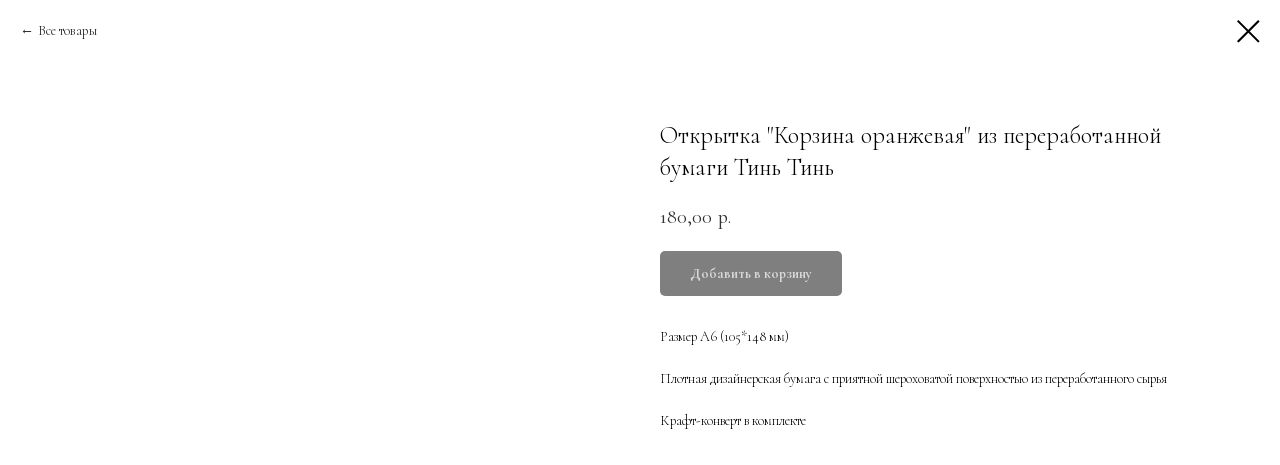

--- FILE ---
content_type: text/html; charset=UTF-8
request_url: https://endi.store/postcards/tproduct/641077513-347399881081-otkritka-korzina-oranzhevaya-iz-pererabo
body_size: 16399
content:
<!DOCTYPE html> <html lang="ru"> <head> <meta charset="utf-8" /> <meta http-equiv="Content-Type" content="text/html; charset=utf-8" /> <meta name="viewport" content="width=device-width, initial-scale=1.0" /> <!--metatextblock-->
<title>Открытка "Корзина оранжевая" – экоподарок из переработанной бумаги | Яркий hand-made акцент</title>
<meta name="description" content="Яркая открытка с оранжевой корзиной из переработанного сырья. Теплый осенний дизайн и экологичные материалы. Идеально для дня рождения, 8 Марта или просто как знак внимания">
<meta name="keywords" content="яркие открытки на день рождения, осенние открытки ручной работы, подарок учителю экологичный">
<meta property="og:title" content="Открытка &quot;Корзина оранжевая&quot; – экоподарок из переработанной бумаги | Яркий hand-made акцент" />
<meta property="og:description" content="Яркая открытка с оранжевой корзиной из переработанного сырья. Теплый осенний дизайн и экологичные материалы. Идеально для дня рождения, 8 Марта или просто как знак внимания" />
<meta property="og:type" content="website" />
<meta property="og:url" content="https://endi.store/postcards/tproduct/641077513-347399881081-otkritka-korzina-oranzhevaya-iz-pererabo" />
<meta property="og:image" content="https://static.tildacdn.com/stor6137-3463-4661-a537-663838303234/92209830.jpg" />
<link rel="canonical" href="https://endi.store/postcards/tproduct/641077513-347399881081-otkritka-korzina-oranzhevaya-iz-pererabo" />
<!--/metatextblock--> <meta name="format-detection" content="telephone=no" /> <meta http-equiv="x-dns-prefetch-control" content="on"> <link rel="dns-prefetch" href="https://ws.tildacdn.com"> <link rel="dns-prefetch" href="https://static.tildacdn.com"> <link rel="icon" type="image/x-icon" sizes="32x32" href="https://static.tildacdn.com/tild3063-6534-4163-b866-306333646335/Favicon.ico" media="(prefers-color-scheme: light)"/> <link rel="icon" type="image/x-icon" sizes="32x32" href="https://static.tildacdn.com/tild3862-3662-4561-a537-666265663135/Favicon.ico" media="(prefers-color-scheme: dark)"/> <link rel="icon" type="image/svg+xml" sizes="any" href="https://static.tildacdn.com/tild3064-3463-4762-b761-663265356466/-1.svg"> <link rel="apple-touch-icon" type="image/png" href="https://static.tildacdn.com/tild6163-3765-4565-a234-373338343865/____1.png"> <link rel="icon" type="image/png" sizes="192x192" href="https://static.tildacdn.com/tild6163-3765-4565-a234-373338343865/____1.png"> <!-- Assets --> <script src="https://neo.tildacdn.com/js/tilda-fallback-1.0.min.js" async charset="utf-8"></script> <link rel="stylesheet" href="https://static.tildacdn.com/css/tilda-grid-3.0.min.css" type="text/css" media="all" onerror="this.loaderr='y';"/> <link rel="stylesheet" href="https://static.tildacdn.com/ws/project5968762/tilda-blocks-page33118564.min.css?t=1758034215" type="text/css" media="all" onerror="this.loaderr='y';" /> <link rel="preconnect" href="https://fonts.gstatic.com"> <link href="https://fonts.googleapis.com/css2?family=Cormorant:wght@300;400;500;600;700&subset=latin,cyrillic" rel="stylesheet"> <link rel="stylesheet" href="https://static.tildacdn.com/css/tilda-animation-2.0.min.css" type="text/css" media="all" onerror="this.loaderr='y';" /> <link rel="stylesheet" href="https://static.tildacdn.com/css/tilda-popup-1.1.min.css" type="text/css" media="print" onload="this.media='all';" onerror="this.loaderr='y';" /> <noscript><link rel="stylesheet" href="https://static.tildacdn.com/css/tilda-popup-1.1.min.css" type="text/css" media="all" /></noscript> <link rel="stylesheet" href="https://static.tildacdn.com/css/tilda-slds-1.4.min.css" type="text/css" media="print" onload="this.media='all';" onerror="this.loaderr='y';" /> <noscript><link rel="stylesheet" href="https://static.tildacdn.com/css/tilda-slds-1.4.min.css" type="text/css" media="all" /></noscript> <link rel="stylesheet" href="https://static.tildacdn.com/css/tilda-catalog-1.1.min.css" type="text/css" media="print" onload="this.media='all';" onerror="this.loaderr='y';" /> <noscript><link rel="stylesheet" href="https://static.tildacdn.com/css/tilda-catalog-1.1.min.css" type="text/css" media="all" /></noscript> <link rel="stylesheet" href="https://static.tildacdn.com/css/tilda-forms-1.0.min.css" type="text/css" media="all" onerror="this.loaderr='y';" /> <link rel="stylesheet" href="https://static.tildacdn.com/css/tilda-cart-1.0.min.css" type="text/css" media="all" onerror="this.loaderr='y';" /> <link rel="stylesheet" href="https://static.tildacdn.com/css/tilda-delivery-1.0.min.css" type="text/css" media="print" onload="this.media='all';" onerror="this.loaderr='y';" /> <noscript><link rel="stylesheet" href="https://static.tildacdn.com/css/tilda-delivery-1.0.min.css" type="text/css" media="all" /></noscript> <link rel="stylesheet" href="https://static.tildacdn.com/css/tilda-zoom-2.0.min.css" type="text/css" media="print" onload="this.media='all';" onerror="this.loaderr='y';" /> <noscript><link rel="stylesheet" href="https://static.tildacdn.com/css/tilda-zoom-2.0.min.css" type="text/css" media="all" /></noscript> <script nomodule src="https://static.tildacdn.com/js/tilda-polyfill-1.0.min.js" charset="utf-8"></script> <script type="text/javascript">function t_onReady(func) {if(document.readyState!='loading') {func();} else {document.addEventListener('DOMContentLoaded',func);}}
function t_onFuncLoad(funcName,okFunc,time) {if(typeof window[funcName]==='function') {okFunc();} else {setTimeout(function() {t_onFuncLoad(funcName,okFunc,time);},(time||100));}}function t_throttle(fn,threshhold,scope) {return function() {fn.apply(scope||this,arguments);};}</script> <script src="https://static.tildacdn.com/js/jquery-1.10.2.min.js" charset="utf-8" onerror="this.loaderr='y';"></script> <script src="https://static.tildacdn.com/js/tilda-scripts-3.0.min.js" charset="utf-8" defer onerror="this.loaderr='y';"></script> <script src="https://static.tildacdn.com/ws/project5968762/tilda-blocks-page33118564.min.js?t=1758034215" charset="utf-8" onerror="this.loaderr='y';"></script> <script src="https://static.tildacdn.com/js/tilda-lazyload-1.0.min.js" charset="utf-8" async onerror="this.loaderr='y';"></script> <script src="https://static.tildacdn.com/js/tilda-animation-2.0.min.js" charset="utf-8" async onerror="this.loaderr='y';"></script> <script src="https://static.tildacdn.com/js/hammer.min.js" charset="utf-8" async onerror="this.loaderr='y';"></script> <script src="https://static.tildacdn.com/js/tilda-slds-1.4.min.js" charset="utf-8" async onerror="this.loaderr='y';"></script> <script src="https://static.tildacdn.com/js/tilda-products-1.0.min.js" charset="utf-8" async onerror="this.loaderr='y';"></script> <script src="https://static.tildacdn.com/js/tilda-catalog-1.1.min.js" charset="utf-8" async onerror="this.loaderr='y';"></script> <script src="https://static.tildacdn.com/js/tilda-menu-1.0.min.js" charset="utf-8" async onerror="this.loaderr='y';"></script> <script src="https://static.tildacdn.com/js/tilda-forms-1.0.min.js" charset="utf-8" async onerror="this.loaderr='y';"></script> <script src="https://static.tildacdn.com/js/tilda-cart-1.1.min.js" charset="utf-8" async onerror="this.loaderr='y';"></script> <script src="https://static.tildacdn.com/js/tilda-widget-positions-1.0.min.js" charset="utf-8" async onerror="this.loaderr='y';"></script> <script src="https://static.tildacdn.com/js/tilda-delivery-1.0.min.js" charset="utf-8" async onerror="this.loaderr='y';"></script> <script src="https://static.tildacdn.com/js/tilda-zoom-2.0.min.js" charset="utf-8" async onerror="this.loaderr='y';"></script> <script src="https://static.tildacdn.com/js/tilda-skiplink-1.0.min.js" charset="utf-8" async onerror="this.loaderr='y';"></script> <script src="https://static.tildacdn.com/js/tilda-events-1.0.min.js" charset="utf-8" async onerror="this.loaderr='y';"></script> <script type="text/javascript" src="https://static.tildacdn.com/js/tilda-buyer-dashboard-1.0.min.js" charset="utf-8" async onerror="this.loaderr='y';"></script> <script type="text/javascript">window.dataLayer=window.dataLayer||[];</script> <!-- Google Tag Manager --> <script type="text/javascript">(function(w,d,s,l,i){w[l]=w[l]||[];w[l].push({'gtm.start':new Date().getTime(),event:'gtm.js'});var f=d.getElementsByTagName(s)[0],j=d.createElement(s),dl=l!='dataLayer'?'&l='+l:'';j.async=true;j.src='https://www.googletagmanager.com/gtm.js?id='+i+dl;f.parentNode.insertBefore(j,f);})(window,document,'script','dataLayer','G-DV6C8N7BB5');</script> <!-- End Google Tag Manager --> <script type="text/javascript">(function() {if((/bot|google|yandex|baidu|bing|msn|duckduckbot|teoma|slurp|crawler|spider|robot|crawling|facebook/i.test(navigator.userAgent))===false&&typeof(sessionStorage)!='undefined'&&sessionStorage.getItem('visited')!=='y'&&document.visibilityState){var style=document.createElement('style');style.type='text/css';style.innerHTML='@media screen and (min-width: 980px) {.t-records {opacity: 0;}.t-records_animated {-webkit-transition: opacity ease-in-out .2s;-moz-transition: opacity ease-in-out .2s;-o-transition: opacity ease-in-out .2s;transition: opacity ease-in-out .2s;}.t-records.t-records_visible {opacity: 1;}}';document.getElementsByTagName('head')[0].appendChild(style);function t_setvisRecs(){var alr=document.querySelectorAll('.t-records');Array.prototype.forEach.call(alr,function(el) {el.classList.add("t-records_animated");});setTimeout(function() {Array.prototype.forEach.call(alr,function(el) {el.classList.add("t-records_visible");});sessionStorage.setItem("visited","y");},400);}
document.addEventListener('DOMContentLoaded',t_setvisRecs);}})();</script></head> <body class="t-body" style="margin:0;"> <!--allrecords--> <div id="allrecords" class="t-records" data-product-page="y" data-hook="blocks-collection-content-node" data-tilda-project-id="5968762" data-tilda-page-id="33118564" data-tilda-page-alias="postcards" data-tilda-formskey="f1f430d5771aa441c6e1b121e5968762" data-tilda-stat-scroll="yes" data-tilda-lazy="yes" data-tilda-project-lang="RU" data-tilda-root-zone="com" data-tilda-ts="y" data-tilda-project-country="RU">
<!-- PRODUCT START -->

                
                        
                    
        
        

<div id="rec641077513" class="r t-rec" style="background-color:#ffffff;" data-bg-color="#ffffff">
    <div class="t-store t-store__prod-snippet__container">

        
                <div class="t-store__prod-popup__close-txt-wr" style="position:absolute;">
            <a href="https://endi.store/postcards" class="js-store-close-text t-store__prod-popup__close-txt t-descr t-descr_xxs" style="color:#000000;">
                Все товары
            </a>
        </div>
        
        <a href="https://endi.store/postcards" class="t-popup__close" style="position:absolute; background-color:#ffffff">
            <div class="t-popup__close-wrapper">
                <svg class="t-popup__close-icon t-popup__close-icon_arrow" width="26px" height="26px" viewBox="0 0 26 26" version="1.1" xmlns="http://www.w3.org/2000/svg" xmlns:xlink="http://www.w3.org/1999/xlink"><path d="M10.4142136,5 L11.8284271,6.41421356 L5.829,12.414 L23.4142136,12.4142136 L23.4142136,14.4142136 L5.829,14.414 L11.8284271,20.4142136 L10.4142136,21.8284271 L2,13.4142136 L10.4142136,5 Z" fill="#000000"></path></svg>
                <svg class="t-popup__close-icon t-popup__close-icon_cross" width="23px" height="23px" viewBox="0 0 23 23" version="1.1" xmlns="http://www.w3.org/2000/svg" xmlns:xlink="http://www.w3.org/1999/xlink"><g stroke="none" stroke-width="1" fill="#000000" fill-rule="evenodd"><rect transform="translate(11.313708, 11.313708) rotate(-45.000000) translate(-11.313708, -11.313708) " x="10.3137085" y="-3.6862915" width="2" height="30"></rect><rect transform="translate(11.313708, 11.313708) rotate(-315.000000) translate(-11.313708, -11.313708) " x="10.3137085" y="-3.6862915" width="2" height="30"></rect></g></svg>
            </div>
        </a>
        
        <div class="js-store-product js-product t-store__product-snippet" data-product-lid="347399881081" data-product-uid="347399881081" itemscope itemtype="http://schema.org/Product">
            <meta itemprop="productID" content="347399881081" />

            <div class="t-container">
                <div>
                    <meta itemprop="image" content="https://static.tildacdn.com/stor6137-3463-4661-a537-663838303234/92209830.jpg" />
                    <div class="t-store__prod-popup__slider js-store-prod-slider t-store__prod-popup__col-left t-col t-col_6">
                        <div class="js-product-img" style="width:100%;padding-bottom:75%;background-size:cover;opacity:0;">
                        </div>
                    </div>
                    <div class="t-store__prod-popup__info t-align_left t-store__prod-popup__col-right t-col t-col_6">

                        <div class="t-store__prod-popup__title-wrapper">
                            <h1 class="js-store-prod-name js-product-name t-store__prod-popup__name t-name t-name_xl" itemprop="name" style="font-weight:100;">Открытка "Корзина оранжевая" из переработанной бумаги Тинь Тинь</h1>
                            <div class="t-store__prod-popup__brand t-descr t-descr_xxs" >
                                                            </div>
                            <div class="t-store__prod-popup__sku t-descr t-descr_xxs">
                                <span class="js-store-prod-sku js-product-sku" translate="no" >
                                    
                                </span>
                            </div>
                        </div>

                                                                        <div itemprop="offers" itemscope itemtype="http://schema.org/Offer" style="display:none;">
                            <meta itemprop="serialNumber" content="347399881081" />
                                                        <meta itemprop="price" content="180.00" />
                            <meta itemprop="priceCurrency" content="RUB" />
                                                        <link itemprop="availability" href="http://schema.org/InStock">
                                                    </div>
                        
                                                
                        <div class="js-store-price-wrapper t-store__prod-popup__price-wrapper">
                            <div class="js-store-prod-price t-store__prod-popup__price t-store__prod-popup__price-item t-name t-name_md" style="color:#333333;font-weight:400;">
                                                                <div class="js-product-price js-store-prod-price-val t-store__prod-popup__price-value" data-product-price-def="180.0000" data-product-price-def-str="180,00">180,00</div><div class="t-store__prod-popup__price-currency" translate="no">р.</div>
                                                            </div>
                            <div class="js-store-prod-price-old t-store__prod-popup__price_old t-store__prod-popup__price-item t-name t-name_md" style="font-weight:400;display:none;">
                                                                <div class="js-store-prod-price-old-val t-store__prod-popup__price-value"></div><div class="t-store__prod-popup__price-currency" translate="no">р.</div>
                                                            </div>
                        </div>

                        <div class="js-product-controls-wrapper">
                        </div>

                        <div class="t-store__prod-popup__links-wrapper">
                                                    </div>

                                                <div class="t-store__prod-popup__btn-wrapper"   tt="Добавить в корзину">
                                                        <a href="#order" class="t-store__prod-popup__btn t-store__prod-popup__btn_disabled t-btn t-btn_sm" style="color:#ffffff;background-color:#000000;border-radius:5px;-moz-border-radius:5px;-webkit-border-radius:5px;">
                                <table style="width:100%; height:100%;">
                                    <tbody>
                                        <tr>
                                            <td class="js-store-prod-popup-buy-btn-txt">Добавить в корзину</td>
                                        </tr>
                                    </tbody>
                                </table>
                            </a>
                                                    </div>
                        
                        <div class="js-store-prod-text t-store__prod-popup__text t-descr t-descr_xxs" >
                                                    <div class="js-store-prod-all-text" itemprop="description">
                                Размер А6 (105*148 мм)<br /><br />Плотная дизайнерская бумага с приятной шероховатой поверхностью из переработанного сырья<br /><br />Крафт-конверт в комплекте                            </div>
                                                                            <div class="js-store-prod-all-charcs">
                                                                                                                                                                        </div>
                                                </div>

                    </div>
                </div>

                            </div>
        </div>
                <div class="t-store__relevants__container">
            <div class="t-container">
                <div class="t-col">
                    <div class="t-store__relevants__title t-uptitle t-uptitle_xxl" style="font-weight:100;"></div>
                    <div class="t-store__relevants-grid-cont js-store-relevants-grid-cont js-store-grid-cont t-store__valign-buttons t-store__grid-cont_mobile-one-row"></div>
                </div>
            </div>
        </div>
                <div class="js-store-error-msg t-store__error-msg-cont"></div>
        <div itemscope itemtype="http://schema.org/ImageGallery" style="display:none;">
                                                                            </div>

    </div>

                        
                        
    
    <style>
        /* body bg color */
        
        .t-body {
            background-color:#ffffff;
        }
        

        /* body bg color end */
        /* Slider stiles */
        .t-slds__bullet_active .t-slds__bullet_body {
            background-color: #222 !important;
        }

        .t-slds__bullet:hover .t-slds__bullet_body {
            background-color: #222 !important;
        }
        /* Slider stiles end */
    </style>
    

            
        
    <style>
        

        

        
    </style>
    
    
        
    <style>
        
    </style>
    
    
        
    <style>
        
    </style>
    
    
        
        <style>
    
                                    
        </style>
    
    
    <div class="js-store-tpl-slider-arrows" style="display: none;">
                


<div class="t-slds__arrow_wrapper t-slds__arrow_wrapper-left" data-slide-direction="left">
  <div class="t-slds__arrow t-slds__arrow-left t-slds__arrow-withbg" style="width: 30px; height: 30px;background-color: rgba(255,255,255,1);">
    <div class="t-slds__arrow_body t-slds__arrow_body-left" style="width: 7px;">
      <svg style="display: block" viewBox="0 0 7.3 13" xmlns="http://www.w3.org/2000/svg" xmlns:xlink="http://www.w3.org/1999/xlink">
                <desc>Left</desc>
        <polyline
        fill="none"
        stroke="#000000"
        stroke-linejoin="butt"
        stroke-linecap="butt"
        stroke-width="1"
        points="0.5,0.5 6.5,6.5 0.5,12.5"
        />
      </svg>
    </div>
  </div>
</div>
<div class="t-slds__arrow_wrapper t-slds__arrow_wrapper-right" data-slide-direction="right">
  <div class="t-slds__arrow t-slds__arrow-right t-slds__arrow-withbg" style="width: 30px; height: 30px;background-color: rgba(255,255,255,1);">
    <div class="t-slds__arrow_body t-slds__arrow_body-right" style="width: 7px;">
      <svg style="display: block" viewBox="0 0 7.3 13" xmlns="http://www.w3.org/2000/svg" xmlns:xlink="http://www.w3.org/1999/xlink">
        <desc>Right</desc>
        <polyline
        fill="none"
        stroke="#000000"
        stroke-linejoin="butt"
        stroke-linecap="butt"
        stroke-width="1"
        points="0.5,0.5 6.5,6.5 0.5,12.5"
        />
      </svg>
    </div>
  </div>
</div>    </div>

    
    <script>
        t_onReady(function() {
            var tildacopyEl = document.getElementById('tildacopy');
            if (tildacopyEl) tildacopyEl.style.display = 'none';

            var recid = '641077513';
            var options = {};
            var product = {"uid":347399881081,"rootpartid":10730749,"title":"Открытка \"Корзина оранжевая\" из переработанной бумаги Тинь Тинь","text":"Размер А6 (105*148 мм)<br \/><br \/>Плотная дизайнерская бумага с приятной шероховатой поверхностью из переработанного сырья<br \/><br \/>Крафт-конверт в комплекте","price":"180.0000","gallery":[{"img":"https:\/\/static.tildacdn.com\/stor6137-3463-4661-a537-663838303234\/92209830.jpg"},{"img":"https:\/\/static.tildacdn.com\/stor3432-6633-4632-b233-656263336637\/60779194.jpg"}],"sort":1001886,"quantity":"11","portion":0,"newsort":0,"json_chars":"null","externalid":"q8ob4X-Jhdvg0ftYiRr801","pack_label":"lwh","pack_x":0,"pack_y":0,"pack_z":0,"pack_m":0,"serverid":"master","servertime":"1760186976.4913","parentuid":"","editions":[{"uid":347399881081,"price":"180.00","priceold":"","sku":"","quantity":"11","img":"https:\/\/static.tildacdn.com\/stor6137-3463-4661-a537-663838303234\/92209830.jpg"}],"characteristics":[],"properties":[],"partuids":[550977963371,122200213041,502806016281],"url":"https:\/\/endi.store\/postcards\/tproduct\/641077513-347399881081-otkritka-korzina-oranzhevaya-iz-pererabo"};

            // draw slider or show image for SEO
            if (window.isSearchBot) {
                var imgEl = document.querySelector('.js-product-img');
                if (imgEl) imgEl.style.opacity = '1';
            } else {
                
                var prodcard_optsObj = {
    hasWrap: true,
    txtPad: '',
    bgColor: '',
    borderRadius: '',
    shadowSize: '0px',
    shadowOpacity: '',
    shadowSizeHover: '',
    shadowOpacityHover: '',
    shadowShiftyHover: '',
    btnTitle1: '',
    btnLink1: 'popup',
    btnTitle2: 'Добавить в корзину ',
    btnLink2: 'order',
    showOpts: false};

var price_optsObj = {
    color: '#333333',
    colorOld: '',
    fontSize: '25px',
    fontWeight: '400'
};

var popup_optsObj = {
    columns: '6',
    columns2: '6',
    isVertical: '',
    align: '',
    btnTitle: 'Добавить в корзину',
    closeText: 'Все товары',
    iconColor: '#000000',
    containerBgColor: '#ffffff',
    overlayBgColorRgba: 'rgba(255,255,255,1)',
    popupStat: '',
    popupContainer: '',
    fixedButton: false,
    mobileGalleryStyle: ''
};

var slider_optsObj = {
    anim_speed: '',
    arrowColor: '#000000',
    videoPlayerIconColor: '',
    cycle: '',
    controls: 'arrowsthumbs',
    bgcolor: '#ebebeb'
};

var slider_dotsOptsObj = {
    size: '',
    bgcolor: '',
    bordersize: '',
    bgcoloractive: ''
};

var slider_slidesOptsObj = {
    zoomable: true,
    bgsize: 'cover',
    ratio: '1'
};

var typography_optsObj = {
    descrColor: '',
    titleColor: ''
};

var default_sortObj = {
    in_stock: false};

var btn1_style = 'border-radius:5px;-moz-border-radius:5px;-webkit-border-radius:5px;color:#ffffff;background-color:#000000;';
var btn2_style = 'border-radius:5px;-moz-border-radius:5px;-webkit-border-radius:5px;color:#ffffff;background-color:#b5be81;border:1px solid #b5be81;';

var options_catalog = {
    btn1_style: btn1_style,
    btn2_style: btn2_style,
    storepart: '550977963371',
    prodCard: prodcard_optsObj,
    popup_opts: popup_optsObj,
    defaultSort: default_sortObj,
    slider_opts: slider_optsObj,
    slider_dotsOpts: slider_dotsOptsObj,
    slider_slidesOpts: slider_slidesOptsObj,
    typo: typography_optsObj,
    price: price_optsObj,
    blocksInRow: '3',
    imageHover: true,
    imageHeight: '',
    imageRatioClass: 't-store__card__imgwrapper_4-3',
    align: 'left',
    vindent: '',
    isHorizOnMob:false,
    itemsAnim: '',
    hasOriginalAspectRatio: false,
    markColor: '#ffffff',
    markBgColor: '#b5be81',
    currencySide: 'r',
    currencyTxt: 'р.',
    currencySeparator: ',',
    currencyDecimal: '',
    btnSize: 'sm',
    verticalAlignButtons: false,
    hideFilters: true,
    titleRelevants: '',
    showRelevants: '305174183831',
    relevants_slider: false,
    relevants_quantity: '20',
    isFlexCols: false,
    isPublishedPage: true,
    previewmode: true,
    colClass: 't-col t-col_3',
    ratio: '1_1',
    sliderthumbsside: '',
    showStoreBtnQuantity: '',
    tabs: '',
    galleryStyle: '',
    title_typo: '',
    descr_typo: '',
    price_typo: '',
    price_old_typo: '',
    menu_typo: '',
    options_typo: '',
    sku_typo: '',
    characteristics_typo: '',
    button_styles: '',
    button2_styles: '',
    buttonicon: '',
    buttoniconhover: '',
};                
                // emulate, get options_catalog from file store_catalog_fields
                options = options_catalog;
                options.typo.title = "font-weight:100;" || '';
                options.typo.descr = "" || '';

                try {
                    if (options.showRelevants) {
                        var itemsCount = '20';
                        var relevantsMethod;
                        switch (options.showRelevants) {
                            case 'cc':
                                relevantsMethod = 'current_category';
                                break;
                            case 'all':
                                relevantsMethod = 'all_categories';
                                break;
                            default:
                                relevantsMethod = 'category_' + options.showRelevants;
                                break;
                        }

                        t_onFuncLoad('t_store_loadProducts', function() {
                            t_store_loadProducts(
                                'relevants',
                                recid,
                                options,
                                false,
                                {
                                    currentProductUid: '347399881081',
                                    relevantsQuantity: itemsCount,
                                    relevantsMethod: relevantsMethod,
                                    relevantsSort: 'random'
                                }
                            );
                        });
                    }
                } catch (e) {
                    console.log('Error in relevants: ' + e);
                }
            }

            
                            options.popup_opts.btnTitle = 'Добавить в корзину';
                        

            window.tStoreOptionsList = [{"title":"Размер 10х5х17","params":{"view":"select","hasColor":true,"linkImage":true},"values":[]},{"title":"Размер 10х10х20","params":{"view":"select","hasColor":true,"linkImage":true},"values":[]},{"title":"Выберите цвет бумаги","params":{"view":"buttons","hasColor":true,"linkImage":true},"values":[{"id":23181142,"color":"#3ca7e6","value":"Голубой"},{"id":23181146,"color":"#d9eb11","value":"Желтый"},{"id":23181150,"color":"#117338","value":"Зеленый"},{"id":23181162,"color":"#f51818","value":"Красный"},{"id":23181174,"color":"#e01616","value":"Красный в полоску"},{"id":23181170,"color":"#f01a1a","value":"Красный Зигзаг"},{"id":23181138,"color":"#c221ac","value":"Лиловый"},{"id":23181154,"color":"#e89d12","value":"Оранжевый"},{"id":23181158,"color":"#f51b8c","value":"Розовый"},{"id":23181166,"color":"#0a0a0a","value":"Черный Зигзаг"}]},{"title":"Название","params":{"view":"buttons","hasColor":false,"linkImage":true},"values":[{"id":25565318,"value":"All is calm"},{"id":36177458,"value":"And then"},{"id":24358326,"value":"For you"},{"id":36177462,"value":"Freedom"},{"id":36177502,"value":"Happiness"},{"id":24358330,"value":"Happy"},{"id":25565322,"value":"Happy New Year"},{"id":24358334,"value":"Hello"},{"id":36177862,"value":"I was created"},{"id":25565326,"value":"It is a winter"},{"id":25565330,"value":"Merry everything"},{"id":24649570,"value":"Pet"},{"id":36177466,"value":"The people"},{"id":24358338,"value":"With Love"},{"id":36581782,"value":"Абрик"},{"id":31882766,"value":"Абрикос"},{"id":29145742,"value":"Алло, Бабуль"},{"id":24356302,"value":"Арбуз"},{"id":36646946,"value":"Бали"},{"id":24356306,"value":"Бегемот"},{"id":24356310,"value":"Белый медведь"},{"id":25336318,"value":"Бенгальские огни"},{"id":36177470,"value":"Быть вдохновением"},{"id":25760758,"value":"Бэтмен"},{"id":29145782,"value":"В твоей руке - не моя"},{"id":36177474,"value":"Вдохновения"},{"id":25565734,"value":"Величайшие приключения..."},{"id":25391286,"value":"Венок"},{"id":36581778,"value":"Вера"},{"id":29897474,"value":"Видел тебя сегодня в сторис"},{"id":25760742,"value":"Вино"},{"id":29897502,"value":"Вот это я выдал"},{"id":29897506,"value":"Все в твоих руках"},{"id":25336322,"value":"Всем вместе"},{"id":36177478,"value":"Выбираю себя"},{"id":29145746,"value":"Выходи за меня"},{"id":29897494,"value":"Главное угодить себе"},{"id":24356770,"value":"Гора"},{"id":25322486,"value":"Горы"},{"id":25322470,"value":"Гриб"},{"id":25322478,"value":"Грибы"},{"id":28928886,"value":"Грузия"},{"id":29897498,"value":"Грустно прощаться с утра"},{"id":42445592,"value":"Дворцовый мост-Можжевельник и мох"},{"id":25760706,"value":"Диплодок"},{"id":36646954,"value":"Диско"},{"id":25760734,"value":"Единорог"},{"id":25322450,"value":"Ёж"},{"id":25391290,"value":"Елка"},{"id":29145786,"value":"Живу свою лучшую жизнь"},{"id":29897490,"value":"Забери меня с собой"},{"id":29897482,"value":"Завтра увидимся"},{"id":25760694,"value":"Зайчик"},{"id":25391294,"value":"Заяц с елкой"},{"id":25391298,"value":"Заяц с подарком"},{"id":25391302,"value":"Заячьи ушки"},{"id":25336346,"value":"Зимний город"},{"id":25322498,"value":"Зонт"},{"id":28928890,"value":"Индонезия"},{"id":42445602,"value":"Исаакий-Лавандовое поле"},{"id":42445642,"value":"Исаакий-Синнабон"},{"id":28928894,"value":"Исландия"},{"id":29145750,"value":"Истина в вине"},{"id":36646966,"value":"Июнь"},{"id":25565738,"value":"Каждому я рассказываю..."},{"id":29897486,"value":"Как ты красива сегодня"},{"id":24357238,"value":"Карамельная трость"},{"id":24356790,"value":"Кекс"},{"id":24356314,"value":"Кит"},{"id":25565742,"value":"Когда нибудь вы станите..."},{"id":25336342,"value":"Колготки"},{"id":24357242,"value":"Колпак"},{"id":36646942,"value":"Конкорд"},{"id":24356786,"value":"Котик мордочка"},{"id":42445652,"value":"Котики Петербурга-Баунти"},{"id":24358342,"value":"Ку-Ку"},{"id":29304446,"value":"Культ"},{"id":24358354,"value":"Лав"},{"id":42445622,"value":"Лавандовое поле"},{"id":24356318,"value":"Лев"},{"id":42445632,"value":"Лемонграсс"},{"id":36646938,"value":"Лоло"},{"id":25760746,"value":"Лошадка"},{"id":29896674,"value":"Люблю тебя и точка"},{"id":36646950,"value":"Май"},{"id":36646934,"value":"Макадамия"},{"id":36581774,"value":"Мания"},{"id":36646922,"value":"Маракуйя"},{"id":36646926,"value":"Матча"},{"id":25391306,"value":"Медведь Happy New Year"},{"id":24356774,"value":"Медведь мордочка"},{"id":25391314,"value":"Медведь с елкой"},{"id":25391310,"value":"Медведь С Новым Годом"},{"id":29897478,"value":"Может завтра по пиву?"},{"id":29896678,"value":"Может ко мне?"},{"id":29145790,"value":"Можно все, что нельзя"},{"id":25391318,"value":"Морковка"},{"id":29145794,"value":"Мы будем пить вино и целоваться"},{"id":36177866,"value":"На самом деле"},{"id":25336326,"value":"Наряжать живую елку"},{"id":36177482,"value":"Научиться любить себя"},{"id":25336298,"value":"Не бойся"},{"id":25336302,"value":"Неси салаты"},{"id":36177486,"value":"Никогда не поздно"},{"id":36646958,"value":"Ницца"},{"id":26407914,"value":"Норвегия"},{"id":24357246,"value":"Носок"},{"id":24649574,"value":"О"},{"id":24649578,"value":"Ове"},{"id":25336306,"value":"Одевайся теплее"},{"id":25336294,"value":"Окно"},{"id":25322462,"value":"ОМ"},{"id":36646930,"value":"Орбит"},{"id":29304450,"value":"Панельки"},{"id":28928902,"value":"Петербург"},{"id":42445612,"value":"Петербургский Лев-Лемонграсс"},{"id":25391322,"value":"Пингвин"},{"id":29145754,"value":"По утрам лучше всего ты и кофе"},{"id":24357250,"value":"Подарок"},{"id":29145758,"value":"Подарю букет"},{"id":29145762,"value":"После тебя психолог нужен"},{"id":29145798,"value":"Пошли пожрем"},{"id":29896694,"value":"Привет"},{"id":29145766,"value":"Привет, одна тут"},{"id":36177490,"value":"Простота"},{"id":25565746,"value":"Прямо по среди плотины..."},{"id":25760762,"value":"Пчелка"},{"id":24356778,"value":"Радуга"},{"id":28928898,"value":"Россия"},{"id":25322494,"value":"Рыбки"},{"id":24358346,"value":"С ДР!"},{"id":25336310,"value":"С Новым Годом"},{"id":25336338,"value":"Санки"},{"id":25391326,"value":"Санта"},{"id":36177454,"value":"Секрет счаcтья в свободе"},{"id":25760730,"value":"Сердечко"},{"id":24356798,"value":"Сердце красное"},{"id":24356794,"value":"Сердце розовое"},{"id":24356782,"value":"Слон"},{"id":36177494,"value":"Смелость"},{"id":25336314,"value":"Смотрю на тебя"},{"id":29896690,"value":"Смотрю на тебя и теряюсь"},{"id":25391330,"value":"Снеговик"},{"id":25336330,"value":"Спать днем"},{"id":36177498,"value":"Стул"},{"id":24358350,"value":"Тебе"},{"id":42443952,"value":"Тепло из Санкт-Петербурга"},{"id":25391338,"value":"Тигр на лыжах"},{"id":25391334,"value":"Тигр Санта"},{"id":25391342,"value":"Тигр снежинка"},{"id":25760754,"value":"Тирекс"},{"id":36646962,"value":"Тихвин"},{"id":25760702,"value":"Трицераптор"},{"id":29145770,"value":"Ты как ириска"},{"id":29896670,"value":"Ты красивая"},{"id":29145774,"value":"Ты курьер моей улыбки"},{"id":25322458,"value":"Уточка"},{"id":25760766,"value":"Фазы луны"},{"id":36646918,"value":"Харибо"},{"id":29896682,"value":"Хихоньки и хахоньки"},{"id":29145778,"value":"Хочу шашлык и тебя"},{"id":25336334,"value":"Хрусь"},{"id":25760750,"value":"Черепашка"},{"id":29896686,"value":"Что делать чтобы жилось легко?"},{"id":25760698,"value":"Шарик"},{"id":31183210,"value":"Шик"},{"id":26407918,"value":"Япония"}]},{"title":"Цвет","params":{"view":"buttons","hasColor":false,"linkImage":true},"values":[{"id":28134242,"value":"Аква"},{"id":25759474,"value":"Бежевый"},{"id":24464330,"value":"Белый"},{"id":28134246,"value":"Бледно-голубой"},{"id":28134250,"value":"Бледно-персиковый"},{"id":25322454,"value":"Голубой"},{"id":28134254,"value":"Джиалла"},{"id":25322466,"value":"Желтый"},{"id":42446682,"value":"Жемчужный"},{"id":25322474,"value":"Зеленый"},{"id":28134258,"value":"Коралловый"},{"id":25760710,"value":"Красный"},{"id":28134262,"value":"Мятный"},{"id":28134266,"value":"Небесный"},{"id":25760714,"value":"Нежно-голубой"},{"id":25760738,"value":"Нежно-розовый"},{"id":24468910,"value":"Оранжевый"},{"id":25760718,"value":"Розовый"},{"id":28134270,"value":"Светло-желтый"},{"id":25760722,"value":"Светло-зеленый"},{"id":28134274,"value":"Светло-розовый"},{"id":25322482,"value":"Светло-серый"},{"id":28134278,"value":"Светло-сиреневый"},{"id":25322490,"value":"Серый"},{"id":25322502,"value":"Синий"},{"id":24468914,"value":"Сиреневый"},{"id":28134282,"value":"Травяной"},{"id":25760726,"value":"Фуксия"},{"id":24464322,"value":"Черный"}]},{"title":"Аромат","params":{"view":"buttons","hasColor":false,"linkImage":true},"values":[{"id":24464326,"value":"Coconut"},{"id":24464334,"value":"Dragon heart"},{"id":28066358,"value":"Pepper&amp;Neroji\/Amber"},{"id":28066350,"value":"Красная смородина"},{"id":28066362,"value":"Морская соль"},{"id":28066366,"value":"Тонка и уд"},{"id":28066354,"value":"Черное Море"}]},{"title":"Размер","params":{"view":"buttons","hasColor":false,"linkImage":true},"values":[{"id":25134946,"value":"20х15"},{"id":25134950,"value":"20х30"},{"id":25134958,"value":"20х40"},{"id":25134942,"value":"24х30"},{"id":25134954,"value":"25х25"},{"id":33422410,"value":"48х60"}]},{"title":"Надпись","params":[],"values":[{"id":31297958,"value":"Silence is sexy"},{"id":30042426,"value":"Верь в себя"},{"id":30042430,"value":"Верь в себя красные буквы"},{"id":27144610,"value":"До последней крошки"},{"id":27144614,"value":"Доброе утро"},{"id":30042434,"value":"Любовь."},{"id":30042438,"value":"Не думай, люби"},{"id":27144618,"value":"Оставь три пельмешка"},{"id":27145594,"value":"Секси"},{"id":27144622,"value":"Сладкая булочка"},{"id":30042442,"value":"Ты можешь все"},{"id":27144626,"value":"Ты молодец"},{"id":27144630,"value":"Ты супер"},{"id":36525342,"value":"у тебя все получится"},{"id":37019858,"value":"Человеку нужен чебурек"},{"id":27144634,"value":"Чипсы"}]},{"title":"Цвет шнурка","params":{"view":"buttons","hasColor":false,"linkImage":true},"values":[{"id":27329226,"value":"Белый"},{"id":36624858,"value":"Белый-морковный"},{"id":27329230,"value":"Голубой"},{"id":27329234,"value":"Желтый"},{"id":27329238,"value":"Зеленый"},{"id":27329242,"value":"Розовый"}]},{"title":"Рисунок","params":{"view":"buttons","hasColor":false,"linkImage":true},"values":[{"id":38971506,"value":"Веточки"},{"id":27645618,"value":"Груша"},{"id":34039586,"value":"Звезды"},{"id":27645622,"value":"Лимон"},{"id":33414082,"value":"Стрижи"},{"id":38971510,"value":"Цветочки"},{"id":27645626,"value":"Яблоко"}]},{"title":"Внутри","params":{"view":"buttons","hasColor":false,"linkImage":true},"values":[{"id":28129458,"value":"Голубой"},{"id":30380350,"value":"Желтый"},{"id":31670438,"value":"Нежно зеленый"},{"id":35544230,"value":"Оранжевый"},{"id":31670434,"value":"Песочный"},{"id":28129470,"value":"Розовый"},{"id":28129474,"value":"Синий"}]},{"title":"Цвет чашки","params":{"view":"buttons","hasColor":false,"linkImage":false},"values":[{"id":28129466,"value":"Бежевый"},{"id":28129462,"value":"Черный"}]},{"title":"Дизайн","params":[],"values":[{"id":28782914,"value":"COOL"},{"id":34600274,"value":"Design"},{"id":28782918,"value":"NO"}]},{"title":"Объем","params":{"view":"radio","hasColor":false,"linkImage":true},"values":[{"id":29892442,"value":"10мл"},{"id":29892446,"value":"33мл"},{"id":29892438,"value":"3мл"}]}];

            t_onFuncLoad('t_store_productInit', function() {
                t_store_productInit(recid, options, product);
            });

            // if user coming from catalog redirect back to main page
            if (window.history.state && (window.history.state.productData || window.history.state.storepartuid)) {
                window.onpopstate = function() {
                    window.history.replaceState(null, null, window.location.origin);
                    window.location.replace(window.location.origin);
                };
            }
        });
    </script>
    

</div>


<!-- PRODUCT END -->

<div id="rec535562416" class="r t-rec" style="" data-animationappear="off" data-record-type="706"> <!-- @classes: t-text t-text_xs t-name t-name_xs t-name_md t-btn t-btn_sm --> <script>t_onReady(function() {setTimeout(function() {t_onFuncLoad('tcart__init',function() {tcart__init('535562416',{cssClassName:''});});},50);var userAgent=navigator.userAgent.toLowerCase();var body=document.body;if(!body) return;if(userAgent.indexOf('instagram')!==-1&&userAgent.indexOf('iphone')!==-1) {body.style.position='relative';}
var rec=document.querySelector('#rec535562416');if(!rec) return;var cartWindow=rec.querySelector('.t706__cartwin,.t706__cartpage');var allRecords=document.querySelector('.t-records');var currentMode=allRecords.getAttribute('data-tilda-mode');if(cartWindow&&currentMode!=='edit'&&currentMode!=='preview') {cartWindow.addEventListener('scroll',t_throttle(function() {if(window.lazy==='y'||document.querySelector('#allrecords').getAttribute('data-tilda-lazy')==='yes') {t_onFuncLoad('t_lazyload_update',function() {t_lazyload_update();});}},500));}});</script> <div class="t706" data-cart-countdown="yes" data-project-currency="р." data-project-currency-side="r" data-project-currency-sep="," data-project-currency-code="RUB" data-payment-system="tinkoff" data-cart-maxstoredays="7" data-cart-sendevent-onadd="y" data-yandexmap-apikey="f1f3c6f2-67bb-4734-92ef-f393bb16c808"> <div class="t706__carticon" style=""> <div class="t706__carticon-text t-name t-name_xs"></div> <div class="t706__carticon-wrapper"> <div class="t706__carticon-imgwrap" style="border: 1px solid #b5be81;background-color:#b5be81;"> <svg role="img" style="stroke:#000000;" class="t706__carticon-img" xmlns="http://www.w3.org/2000/svg" viewBox="0 0 64 64"> <path fill="none" stroke-width="2" stroke-miterlimit="10" d="M44 18h10v45H10V18h10z"/> <path fill="none" stroke-width="2" stroke-miterlimit="10" d="M22 24V11c0-5.523 4.477-10 10-10s10 4.477 10 10v13"/> </svg> </div> <div class="t706__carticon-counter js-carticon-counter" style="background-color:#000000;color:#ebebeb;"></div> </div> </div> <div class="t706__cartwin" style="display: none;"> <div class="t706__close t706__cartwin-close"> <button type="button" class="t706__close-button t706__cartwin-close-wrapper" aria-label="Закрыть корзину"> <svg role="presentation" class="t706__close-icon t706__cartwin-close-icon" width="23px" height="23px" viewBox="0 0 23 23" version="1.1" xmlns="http://www.w3.org/2000/svg" xmlns:xlink="http://www.w3.org/1999/xlink"> <g stroke="none" stroke-width="1" fill="#fff" fill-rule="evenodd"> <rect transform="translate(11.313708, 11.313708) rotate(-45.000000) translate(-11.313708, -11.313708) " x="10.3137085" y="-3.6862915" width="2" height="30"></rect> <rect transform="translate(11.313708, 11.313708) rotate(-315.000000) translate(-11.313708, -11.313708) " x="10.3137085" y="-3.6862915" width="2" height="30"></rect> </g> </svg> </button> </div> <div class="t706__cartwin-content"> <div class="t706__cartwin-top"> <div class="t706__cartwin-heading t-name t-name_xl"></div> </div> <div class="t706__cartwin-products"></div> <div class="t706__cartwin-bottom"> <div class="t706__cartwin-prodamount-wrap t-descr t-descr_sm"> <span class="t706__cartwin-prodamount-label"></span> <span class="t706__cartwin-prodamount"></span> </div> </div> <div class="t706__orderform t-input_nomargin"> <form
id="form535562416" name='form535562416' role="form" action='' method='POST' data-formactiontype="2" data-inputbox=".t-input-group" 
class="t-form js-form-proccess t-form_inputs-total_4 t-form_bbonly" data-formsended-callback="t706_onSuccessCallback"> <input type="hidden" name="formservices[]" value="281ad10dce2efd670c9d4f5b686e97b6" class="js-formaction-services"> <input type="hidden" name="formservices[]" value="a6d64e50ca6119b90ece28637f6db188" class="js-formaction-services"> <input type="hidden" name="tildaspec-formname" tabindex="-1" value="Cart"> <!-- @classes t-title t-text t-btn --> <div class="js-successbox t-form__successbox t-text t-text_md"
aria-live="polite"
style="display:none;"></div> <div
class="t-form__inputsbox
t-form__inputsbox_inrow "> <div
class=" t-input-group t-input-group_dl " data-input-lid="1693999578110" data-field-type="dl" data-field-name="Delivery"> <div class="t-input-block "> <div
class="t-radio__wrapper t-radio__wrapper-delivery" data-delivery-variants-hook='y' data-delivery-services="y"
id="customdelivery"> <div class="t-input-group t-input-group_in"> <div class="t-input-block"> <input
class="js-tilda-rule t-input" data-tilda-rule="deliveryreq"
type="hidden"
name="delivery-badresponse-comment"
value="nodelivery"
autocomplete="off" data-tilda-req="1"> <div class="t-input-error" aria-live="polite"></div> </div> </div> </div> <style>#rec535562416 .t706 .t-form__inputsbox #customdelivery .t-input{outline:none;padding-left:0 !important;padding-right:0 !important;border-top:0 !important;border-right:0 !important;border-left:0 !important;background-color:transparent !important;border-radius:0 !important;color:#000000;border:1px solid #000000;}#rec535562416 .t706 .t-form__inputsbox #customdelivery .t-input-title{font-family:'Arial';}</style> </div> <div class="t-input-error" aria-live="polite" id="error_1693999578110"></div> </div> <div
class=" t-input-group t-input-group_em " data-input-lid="1496239459190" data-field-type="em" data-field-name="Email"> <label
for='input_1496239459190'
class="t-input-title t-descr t-descr_md"
id="field-title_1496239459190" data-redactor-toolbar="no"
field="li_title__1496239459190"
style="color:;font-family: 'Arial';">Ваша почта</label> <div class="t-input-block "> <input
type="email"
autocomplete="email"
name="Email"
id="input_1496239459190"
class="t-input js-tilda-rule t-input_bbonly"
value="" data-tilda-req="1" aria-required="true" data-tilda-rule="email"
aria-describedby="error_1496239459190"
style="color:#000000;border:1px solid #000000;"> </div> <div class="t-input-error" aria-live="polite" id="error_1496239459190"></div> </div> <div
class=" t-input-group t-input-group_ph " data-input-lid="1496239478607" data-field-async="true" data-field-type="ph" data-field-name="Phone"> <label
for='input_1496239478607'
class="t-input-title t-descr t-descr_md"
id="field-title_1496239478607" data-redactor-toolbar="no"
field="li_title__1496239478607"
style="color:;font-family: 'Arial';">Ваш номер телефона для связи</label> <div class="t-input-block "> <input
type="tel"
autocomplete="tel"
name="Phone"
id="input_1496239478607" data-phonemask-init="no" data-phonemask-id="535562416" data-phonemask-lid="1496239478607" data-phonemask-maskcountry="RU" class="t-input js-phonemask-input js-tilda-rule t-input_bbonly"
value=""
placeholder="+7(000)000-0000" data-tilda-req="1" aria-required="true" aria-describedby="error_1496239478607"
style="color:#000000;border:1px solid #000000;"> <script type="text/javascript">t_onReady(function() {t_onFuncLoad('t_loadJsFile',function() {t_loadJsFile('https://static.tildacdn.com/js/tilda-phone-mask-1.1.min.js',function() {t_onFuncLoad('t_form_phonemask_load',function() {var phoneMasks=document.querySelectorAll('#rec535562416 [data-phonemask-lid="1496239478607"]');t_form_phonemask_load(phoneMasks);});})})});</script> </div> <div class="t-input-error" aria-live="polite" id="error_1496239478607"></div> </div> <div
class=" t-input-group t-input-group_pc " data-input-lid="1695474182199" data-field-type="pc" data-field-name=""> <div class="t-input-block "> <style>.t-inputpromocode__wrapper .t-text{color:#000;}</style> <div class="t-inputpromocode__wrapper" style="display:table;width:100%;"> <input
type="text"
name=""
class="t-input t-inputpromocode t-input_bbonly js-tilda-rule"
value=""
placeholder="Введите промокод" style="display:table-cell;color:#000000;border:1px solid #000000;" data-tilda-rule="promocode"> <div
class="t-inputpromocode__btn t-btn t-btn_md"
style="display:none;position:relative;height:auto;color:#fff;background:#000;">Активировать</div> </div> <script src="https://static.tildacdn.com/js/tilda-promocode-1.0.min.js"></script> <script>t_onReady(function() {try {t_onFuncLoad('t_input_promocode_init',function() {t_input_promocode_init('535562416','1695474182199');});} catch(error) {console.error(error);}});</script> </div> <div class="t-input-error" aria-live="polite" id="error_1695474182199"></div> </div> <div class="t-form__errorbox-middle"> <!--noindex--> <div
class="js-errorbox-all t-form__errorbox-wrapper"
style="display:none;" data-nosnippet
tabindex="-1"
aria-label="Ошибки при заполнении формы"> <ul
role="list"
class="t-form__errorbox-text t-text t-text_md"> <li class="t-form__errorbox-item js-rule-error js-rule-error-all"></li> <li class="t-form__errorbox-item js-rule-error js-rule-error-req"></li> <li class="t-form__errorbox-item js-rule-error js-rule-error-email"></li> <li class="t-form__errorbox-item js-rule-error js-rule-error-name"></li> <li class="t-form__errorbox-item js-rule-error js-rule-error-phone"></li> <li class="t-form__errorbox-item js-rule-error js-rule-error-minlength"></li> <li class="t-form__errorbox-item js-rule-error js-rule-error-string"></li> </ul> </div> <!--/noindex--> </div> <div class="t-form__submit"> <button
class="t-submit t-btnflex t-btnflex_type_submit t-btnflex_md"
type="submit"> <span class="t-btnflex__text">Оплатить</span> <style>#rec535562416 .t-btnflex.t-btnflex_type_submit {color:#ffffff;background-color:#000000;border-style:none !important;box-shadow:none !important;transition-duration:0.2s;transition-property:background-color,color,border-color,box-shadow,opacity,transform;transition-timing-function:ease-in-out;}</style> </button> </div> </div> <div class="t-form__errorbox-bottom"> <!--noindex--> <div
class="js-errorbox-all t-form__errorbox-wrapper"
style="display:none;" data-nosnippet
tabindex="-1"
aria-label="Ошибки при заполнении формы"> <ul
role="list"
class="t-form__errorbox-text t-text t-text_md"> <li class="t-form__errorbox-item js-rule-error js-rule-error-all"></li> <li class="t-form__errorbox-item js-rule-error js-rule-error-req"></li> <li class="t-form__errorbox-item js-rule-error js-rule-error-email"></li> <li class="t-form__errorbox-item js-rule-error js-rule-error-name"></li> <li class="t-form__errorbox-item js-rule-error js-rule-error-phone"></li> <li class="t-form__errorbox-item js-rule-error js-rule-error-minlength"></li> <li class="t-form__errorbox-item js-rule-error js-rule-error-string"></li> </ul> </div> <!--/noindex--> </div> </form> <style>#rec535562416 input::-webkit-input-placeholder {color:#000000;opacity:0.5;}#rec535562416 input::-moz-placeholder{color:#000000;opacity:0.5;}#rec535562416 input:-moz-placeholder {color:#000000;opacity:0.5;}#rec535562416 input:-ms-input-placeholder{color:#000000;opacity:0.5;}#rec535562416 textarea::-webkit-input-placeholder {color:#000000;opacity:0.5;}#rec535562416 textarea::-moz-placeholder{color:#000000;opacity:0.5;}#rec535562416 textarea:-moz-placeholder {color:#000000;opacity:0.5;}#rec535562416 textarea:-ms-input-placeholder{color:#000000;opacity:0.5;}</style> </div> </div> </div> <div class="t706__cartdata"> </div> </div> <style></style> <style>.t-menuwidgeticons__cart .t-menuwidgeticons__icon-counter{background-color:#000000;}</style> <style>.t-menuwidgeticons__cart .t-menuwidgeticons__icon-counter{color:#ebebeb !important;}</style> </div>

</div>
<!--/allrecords--> <!-- Stat --> <!-- Yandex.Metrika counter 94966385 --> <script type="text/javascript" data-tilda-cookie-type="analytics">setTimeout(function(){(function(m,e,t,r,i,k,a){m[i]=m[i]||function(){(m[i].a=m[i].a||[]).push(arguments)};m[i].l=1*new Date();k=e.createElement(t),a=e.getElementsByTagName(t)[0],k.async=1,k.src=r,a.parentNode.insertBefore(k,a)})(window,document,"script","https://mc.yandex.ru/metrika/tag.js","ym");window.mainMetrikaId='94966385';ym(window.mainMetrikaId,"init",{clickmap:true,trackLinks:true,accurateTrackBounce:true,webvisor:true,params:{__ym:{"ymCms":{"cms":"tilda","cmsVersion":"1.0","cmsCatalog":"1"}}},ecommerce:"dataLayer"});},2000);</script> <noscript><div><img src="https://mc.yandex.ru/watch/94966385" style="position:absolute; left:-9999px;" alt="" /></div></noscript> <!-- /Yandex.Metrika counter --> <script type="text/javascript">if(!window.mainTracker) {window.mainTracker='tilda';}
window.tildastatscroll='yes';setTimeout(function(){(function(d,w,k,o,g) {var n=d.getElementsByTagName(o)[0],s=d.createElement(o),f=function(){n.parentNode.insertBefore(s,n);};s.type="text/javascript";s.async=true;s.key=k;s.id="tildastatscript";s.src=g;if(w.opera=="[object Opera]") {d.addEventListener("DOMContentLoaded",f,false);} else {f();}})(document,window,'6241c4348668b1aa3d5b2f3aa97a4d38','script','https://static.tildacdn.com/js/tilda-stat-1.0.min.js');},2000);</script> <!-- Google Tag Manager (noscript) --> <noscript><iframe src="https://www.googletagmanager.com/ns.html?id=G-DV6C8N7BB5" height="0" width="0" style="display:none;visibility:hidden"></iframe></noscript> <!-- End Google Tag Manager (noscript) --> </body> </html>

--- FILE ---
content_type: text/html; charset=UTF-8
request_url: https://members.tildaapi.com/api/getstyles/
body_size: 636
content:
{"status":"ok","data":{"controlblock":{"modified":"2025-06-13 13:16:47","user_size":"60px","user_color":"","border_color":"","user_position":"topright","border_width_px":"","user_background":"#000000","user_size_mobile":"60px","user_border_color":"#ffffff","user_position_mobile":"topright","user_background_opacity":"80","user_vertical_coordinate_px":"20px","user_horizontal_coordinate_px":"20px","user_vertical_coordinate_mobile_px":"35px","user_horizontal_coordinate_mobile_px":"10px"},"welcomepage":{"typeId":"custom","ordersManagementShowOrders":true,"ordersManagementShowPurchased":true,"ordersManagementShowAddresses":true,"ordersManagementShowProfile":true},"registrationpage":[],"fonts":{"rf_id":"","bgcolor":"","gf_fonts":"family=Cormorant:wght@300;400;500;600;700&subset=latin,cyrillic","textfont":"Cormorant","tf_fonts":"","fontsswap":"","linecolor":"","linkcolor":"","textcolor":"","typekitid":"","headlinefont":"Cormorant","myfonts_json":"","textfontsize":"","customcssfile":"","headlinecolor":"","linklinecolor":"","linkcolorhover":"","linklineheight":"","textfontweight":"","tf_fonts_selected":"","headlinefontweight":"300","linklinecolorhover":""},"allowselfreg":true,"logolink":"https:\/\/static.tildacdn.com\/tild3436-3034-4261-b862-633631366630\/__.png","projectlang":"ru","authsettings":{"authtypeid":"password","logintypeid":"email"},"userrole":1}}

--- FILE ---
content_type: text/html; charset=UTF-8
request_url: https://endi.store/members/login?simplified=y
body_size: 291
content:
<!DOCTYPE html><html><head><meta charset="utf-8" /><meta http-equiv="Content-Type" content="text/html; charset=utf-8" /><meta name="robots" content="noindex"><meta name="viewport" content="width=device-width, initial-scale=1.0" /><title>&lrm;</title><link rel="icon" type="image/x-icon" sizes="32x32" href="https://static.tildacdn.com/tild3063-6534-4163-b866-306333646335/Favicon.ico" media="(prefers-color-scheme: light)"/> <link rel="icon" type="image/x-icon" sizes="32x32" href="https://static.tildacdn.com/tild3862-3662-4561-a537-666265663135/Favicon.ico" media="(prefers-color-scheme: dark)"/> <link rel="icon" type="image/svg+xml" sizes="any" href="https://static.tildacdn.com/tild3064-3463-4762-b761-663265356466/-1.svg"> <link rel="apple-touch-icon" type="image/png" href="https://static.tildacdn.com/tild6163-3765-4565-a234-373338343865/____1.png"> <link rel="icon" type="image/png" sizes="192x192" href="https://static.tildacdn.com/tild6163-3765-4565-a234-373338343865/____1.png"><link href="https://members2.tildacdn.com/frontend/css/tilda-members-base.min.css?t=1768993342" rel="stylesheet"><script src="https://members2.tildacdn.com/frontend/js/tilda-members-init.min.js?t=1768993342" id="tilda-membersarea-js"></script></head><body><div id="allrecords" class="t-records" data-tilda-project-id="5968762" data-tilda-root-zone="com" data-tilda-project-country="RU"></div></body></html>

--- FILE ---
content_type: text/html; charset=UTF-8
request_url: https://members.tildaapi.com/api/getstyles/
body_size: 650
content:
{"status":"ok","data":{"controlblock":{"modified":"2025-06-13 13:16:47","user_size":"60px","user_color":"","border_color":"","user_position":"topright","border_width_px":"","user_background":"#000000","user_size_mobile":"60px","user_border_color":"#ffffff","user_position_mobile":"topright","user_background_opacity":"80","user_vertical_coordinate_px":"20px","user_horizontal_coordinate_px":"20px","user_vertical_coordinate_mobile_px":"35px","user_horizontal_coordinate_mobile_px":"10px"},"welcomepage":{"typeId":"custom","ordersManagementShowOrders":true,"ordersManagementShowPurchased":true,"ordersManagementShowAddresses":true,"ordersManagementShowProfile":true},"registrationpage":[],"fonts":{"rf_id":"","bgcolor":"","gf_fonts":"family=Cormorant:wght@300;400;500;600;700&subset=latin,cyrillic","textfont":"Cormorant","tf_fonts":"","fontsswap":"","linecolor":"","linkcolor":"","textcolor":"","typekitid":"","headlinefont":"Cormorant","myfonts_json":"","textfontsize":"","customcssfile":"","headlinecolor":"","linklinecolor":"","linkcolorhover":"","linklineheight":"","textfontweight":"","tf_fonts_selected":"","headlinefontweight":"300","linklinecolorhover":""},"allowselfreg":true,"logolink":"https:\/\/static.tildacdn.com\/tild3436-3034-4261-b862-633631366630\/__.png","projectlang":"ru","authsettings":{"authtypeid":"password","logintypeid":"email"},"loginneedcaptcha":false,"userrole":1}}

--- FILE ---
content_type: application/javascript; charset=utf-8
request_url: https://members.tildaapi.com/frontend/js/tilda-members-store-profile.min.js
body_size: 7983
content:
var isFormChanged=!1;function setupFormChangeTracking(e){e.addEventListener("input",function(){isFormChanged=!0})}function setupBeforeUnloadWarning(){window.addEventListener("beforeunload",function(e){isFormChanged&&(e.preventDefault(),e.returnValue="")})}function tmst_profile__initPage(){tmst_profile__initializeProfileContainer(),tmst_profile__initializeUserbarWidget(),tmst__addHeaderFooter(),tmst__applyStyles(),tmst__installCart(),tmst__addBgIfNeeded();var e=tma__getPath();e[2]?"password"===e[2]?tmst_profile__renderPasswordPage():document.location.replace("/members/profile"):tmst_profile__renderProfilePage(),tma__showDocumentReady()}function tmst_profile__renderProfilePage(){document.title=tma__translate("{{form_edit_profile_title}}","userbar_dict"),tmst_profile__drawBreadcrumbs(),tmst_profile__drawProfilePageContent(),tmst_profile__initPhoneMask(),tma__profile__initTooltips(),tmst_profile__setupDropdownHandlers(),tmst_profile__setupFormSubmitHandler(),tmst_profile__setupInvalidPhoneHandler(),tmst_profile__setupLanguageSelectorHandler();var e=document.getElementById("form-change-profile");e&&(setupFormChangeTracking(e),setupBeforeUnloadWarning())}function tmst_profile__renderPasswordPage(){document.title=tma__translate("{{change_password_title}}","userbar_dict"),tmst_profile__drawBreadcrumbs(!0),tmst_profile__drawPasswordPageContent(),tmst_profile__setupPasswordToggleHandlers(),tmst_profile__setupPasswordFormSubmitHandler()}function tmst_profile__drawPasswordPageContent(){var e,t=document.querySelector(".tmst-profile");t&&(e="",e=(e+='<div class="tmst-container"><div class="tmst-profile-content-wrapper"><div class="tmst-profile-title" data-field="tlk-title">{{change_password_title}}</div>')+tmst_profile__getPasswordForm()+"</div></div>",t.insertAdjacentHTML("beforeend",tma__translate(e,"userbar_dict")))}function tmst_profile__getPasswordForm(){var e="";return e+'<form method="post" id="form-change-password" class="tmst-password-form" action="/api/editpassword/">'+'<div class="tlk-profile__form-wrap">'+tmst_profile__getPasswordField("current-password","{{current_password_label}}")+tmst_profile__getPasswordField("new-password","{{new_password_label}}")+tmst_profile__getPasswordField("confirm-password","{{confirm_password_label}}")+"</div>"+'<div class="tlk-input-error tlk-input-error_all"></div>'+tmst_profile__getPasswordFormButtons()+"</form>"}function tmst_profile__getPasswordField(e,t){var o="";return o+'<div class="tlk-profile__item tlk-form__item">'+('<div class="tlk-input-title" data-field="tlk-text">'+t+"</div>")+'<div class="tlk-password-input-wrapper">'+('<input type="password" id="'+e+'" name="'+e+'" class="tlk-input" required>')+'<div class="tlk-password-toggle">'+'<span class="tlk-password-icon tlk-password-icon-hidden"></span>'+"</div>"+"</div>"+'<div class="tlk-input-error"></div>'+"</div>"}function tmst_profile__setupPasswordToggleHandlers(){document.querySelectorAll(".tlk-password-toggle").forEach(function(e){e.addEventListener("click",function(){tmst_profile__handlePasswordToggleClick(e)})})}function tmst_profile__handlePasswordToggleClick(e){var t=e.previousElementSibling;t instanceof HTMLInputElement&&("password"===t.type?(t.type="text",e.classList.add("tlk-password-visible"),e.querySelector(".tlk-password-icon").classList.remove("tlk-password-icon-hidden"),e.querySelector(".tlk-password-icon").classList.add("tlk-password-icon-visible")):(t.type="password",e.classList.remove("tlk-password-visible"),e.querySelector(".tlk-password-icon").classList.remove("tlk-password-icon-visible"),e.querySelector(".tlk-password-icon").classList.add("tlk-password-icon-hidden")))}function tmst_profile__getPasswordFormButtons(){var e=tmst_profile__getButtonColorClassnameSuffix(),t="";return t+'<div class="tlk-profile__buttons">'+('<a href="/members/profile" class="tlk-profile__cancel-button tlk-profile__cancel-button__'+e+' tlk-btn">')+"{{form_change_password_btn_cancel}}"+"</a>"+('<button type="submit" class="tlk-profile__close-save tlk-profile__close-save__'+e+' tlk-btn">')+"{{change_password_button}}"+"</button>"+"</div>"}function tmst_profile__setupPasswordFormSubmitHandler(){var r=document.getElementById("form-change-password");r&&r.addEventListener("submit",function(e){e.preventDefault(),e.stopPropagation();var e=document.querySelector("#form-change-password"),t=r.querySelector("#current-password"),o=r.querySelector("#new-password"),i=r.querySelector("#confirm-password");tma__resetErrorRequest(e),tma__resetErrorFields(e),o.value!==i.value?tmst_profile__showValidationErrors(e,[{role:"password",input:"confirm-password",field:"confirmPassword",type:"do_not_match"}]):(i=tma__getProfileObjFromLS(),tmst_profile__submitChangePassword({newpassword:o.value,password:t.value,projectid:i.projectid,token:i.token,tzoffset:window.tildaMembers.timezoneOffset||(new Date).getTimezoneOffset()}))})}function tmst_profile__submitChangePassword(e){var t=document.querySelector(".tlk-profile__close-save"),o=(t.disabled=!0,document.querySelector("#form-change-password"));tma__request("/api/editpassword/",JSON.stringify(e),t,function(e){"ok"===e.status?document.location.assign("/members/profile"):(e=e.code||e.data,tma__showErrorRequest(o,e,"userbar_dict","change_password"))})}function tmst_profile__initializeProfileContainer(){var e=tma__checkContainerDiv("tmst-profile");return e.classList.add("tmst-wrap"),e}function tmst_profile__drawBreadcrumbs(e=!1){var t,o,i=document.querySelector(".tmst-profile");i&&(t=[],(o=tma__getProfileObjFromLS())&&0===o.courses.length&&1===o.groups.length&&(o.groups[0].homepage||"0"!==o.groups[0].homepage)&&o.groups[0].index||t.push({label:tma__translate("{{personal_account}}","store_dict"),href:"/members/"}),t.push({label:tma__translate("{{profile}}","store_dict"),href:"/members/profile"}),e&&t.push({label:tma__translate("{{change_password_title}}","userbar_dict"),href:"/members/profile/password"}),o=tmst__createBreadcrumbsEl(t),i.insertAdjacentElement("afterbegin",o))}function tmst_profile__initializeUserbarWidget(){tma__onFuncLoad("tma__userbar__drawWidget",function(){tma__userbar__drawWidget()})}function tmst_profile__setupFormSubmitHandler(){var t=document.getElementById("form-change-profile");t&&t.addEventListener("submit",function(e){e.preventDefault(),e.stopPropagation(),tmst_profile__submitEditProfile(t)})}function tmst_profile__setupInvalidPhoneHandler(){var e,t=document.getElementById("form-change-profile");t&&(e=t.querySelector(".js-invalid-phone-input"))&&e.addEventListener("focus",function(){tmst_profile__replaceInvalidPhoneInput(e,t)})}function tmst_profile__replaceInvalidPhoneInput(e,t){var o=tmst_profile__createPhoneInputHtml({name:e.name||"phone",placeholder:e.placeholder||"",value:e.value||"",required:e.required||!1}),o=(e.insertAdjacentHTML("beforebegin",o),e.parentNode.removeChild(e),tmst_profile__initPhoneMask(),t.querySelector(".t-input-phonemask"));o&&o.focus()}function tmst_profile__initPhoneMask(){"function"!=typeof window.t_form_phonemask__initPhoneMask&&tma__loadJS("https://static.tildacdn.com/js/tilda-phone-mask-1.1.min.js"),tma__onFuncLoad("t_form_phonemask__initPhoneMask",function(){document.querySelectorAll(".js-phonemask-input").forEach(e=>{var t,o=e.closest(".t-input-group");o&&(t=e.value,e.value="",t_form_phonemask_load(e),t)&&tma__onFuncLoad("t_form_phonemask__setValue",function(){"yes"===o.getAttribute("data-init-mask")?t_form_phonemask__setValue(o,t):o.addEventListener("phoneMaskReady",()=>{t_form_phonemask__setValue(o,t)})})})})}function tma__profile__initTooltips(){var e=document.querySelectorAll(".js-invaid-phone-icon");e.length&&e.forEach(function(e){tma__drawTooltip({element:e,tooltipClass:"tlk-tooltip_theme_dark"})})}function tmst_profile__drawProfilePageContent(){var e,t,o=document.querySelector(".tmst-profile");o&&(t="",t=(t=(t=(t+='<div class="tmst-container"><div class="tmst-profile-content-wrapper"><div class="tmst-profile-title" data-field="tlk-title">{{form_edit_profile_title}}</div><div class="tmst-profile-content"><div class="tmst-profile-content__left">')+tmst_profile__getProfileFormHtml(e=tma__getProfileObjFromLS())+'</div><div class="tmst-profile-content__right tlk-upload">')+tmst_profile__getProfileImageHtml(e))+tmst_profile__getChangeProfileImageButtonHtml()+"</div></div></div></div>",o.insertAdjacentHTML("beforeend",tma__translate(t,"userbar_dict")))}function tmst_profile__getProfileImageHtml(e){var t="";return(t+='<div class="tlk-profile__item tlk-form__item">')+'<div class="tlk-input-title" data-field="tlk-text">{{form_edit_profile_field_profile_image}}</div>'+'<div class="tlk-upload__preview">'+tmst_profile__getLogoHtml(e)+"</div>"+"</div>"}function tmst_profile__getLogoHtml(e={}){var t="";return e.memberlogo&&window.tildaMembers.upload?(window.tildaMembers.upload.id=e.memberlogo_uuid,t+='<img src="'+e.memberlogo+'" alt="profile-image" onerror="tmst_profile__handleImageLoadError(this)">'):t+=tmst_profile__getDefaultLogoHtml(),t}function tmst_profile__handleImageLoadError(e){var t=e.parentElement;t&&(t.removeChild(e),t.insertAdjacentHTML("beforeend",tmst_profile__getDefaultLogoHtml()),document.querySelector(".js-delete-item").outerHTML="")}function tmst_profile__getDefaultLogoHtml(){return'<div class="tlk-upload__default-preview"><svg xmlns="http://www.w3.org/2000/svg" viewBox="0 0 37 41" fill="none"><circle cx="18.5" cy="11.5" r="10.75" stroke="currentColor" stroke-width="1.5"/><path d="M36 41C36 32.7157 28.165 26 18.5 26C8.83502 26 1 32.7157 1 41" stroke="currentColor" stroke-width="1.5"/></svg></div>'}function tmst_profile__getChangeProfileImageButtonHtml(){var e=(e=(e=(e=(e=(e=(e="")+'<div class="tlk-upload-wrapper">'+'<div class="tlk-profile-dropdown">')+'<button class="tlk-profile__regular-button">{{edit_button}}</button>'+'<div class="tlk-profile-dropdown-menu">')+'<div class="tlk-profile-dropdown-arrow"></div>'+'<ul class="tlk-profile-dropdown-list js-image-menu">')+'<li class="tlk-profile-dropdown-item js-upload-item">'+'<label class="tlk-upload-label">')+"{{upload_image_menu_item}}"+'<input type="file" class="tlk-upload-input" accept="image/*" style="display: none;">')+"</label>"+"</li>";return tma__getProfileObjFromLS().memberlogo&&window.tildaMembers.upload&&(e+='<li class="tlk-profile-dropdown-item js-delete-item">{{delete_image_menu_item}}</li>'),e=(e=(e+="</ul>")+"</div>"+"</div>")+'<div class="tlk-upload__error"></div>'+"</div>"}function tmst_profile__setupDropdownHandlers(){var e,t,o=document.querySelector(".tlk-profile-dropdown"),i=document.querySelector(".tlk-profile-dropdown-menu");o&&i&&(e=o.querySelector("button"))&&(t=i.querySelector(".tlk-upload-input"),i=i.querySelector(".js-delete-item"),e.addEventListener("click",e=>{e.stopPropagation(),o.classList.toggle("show")}),document.addEventListener("click",e=>{e.target instanceof Node&&o.contains(e.target)||o.classList.remove("show")}),t.addEventListener("change",tmst_profile__handleImageUpload),i)&&i.addEventListener("click",tmst_profile__handleImageDelete)}function tmst_profile__handleImageUpload(){var e,t,o=document.querySelector(".tlk-upload"),i=o.querySelector('input[type="file"]'),r=o.querySelector(".tlk-upload__preview"),o=o.querySelector(".tlk-upload__error"),l=document.querySelector(".tlk-profile-dropdown");l&&(l.classList.remove("show"),e=(l=i.files[0]).size/1048576,t=["image/png","image/jpg","image/jpeg","image/gif"].includes(l.type),o.classList.remove("tlk-upload__error_show"),o.textContent="",t?2<e?(o.textContent=tma__translate("{{field_file_size}}","userbar_dict"),o.classList.add("tlk-upload__error_show"),i.value=""):tmst_profile__uploadImage(l,r,o):(o.textContent=tma__translate("{{field_file_type}}","userbar_dict"),o.classList.add("tlk-upload__error_show"),i.value=""))}function tmst_profile__uploadImage(e,i,r){var t=tma__getProfileObjFromLS(),o=new FormData,l=(o.append("projectid",t.projectid),o.append("token",t.token),o.append("file",e),o.append("tzoffset",(new Date).getTimezoneOffset().toString()),document.querySelector(".tlk-profile__close-save"));l.disabled=!0,tma__request("/api/uploadmemberlogo/",o,l,function(e){var t,o;"ok"===e.status&&e.data?(window.tildaMembers.upload.id=e.data.uuid,i.innerHTML=`<img src="${e.data.cdnurl}">`,tmst_profile__addDeleteItem(),(t=document.getElementById("form-change-profile"))&&(o=new Event("input",{bubbles:!0}),t.dispatchEvent(o))):(r.textContent=tma__translate(`{{upload_logo_${e.code}}}`,"userbar_dict"),r.classList.add("tlk-upload__error_show")),l.disabled=!1},!0)}function tmst_profile__addDeleteItem(){var e,t=document.querySelector(".js-image-menu");!t||(e=document.querySelector(".js-delete-item"))||((e=document.createElement("li")).className="tlk-profile-dropdown-item js-delete-item",e.insertAdjacentHTML("beforeend",tma__translate("{{delete_image_menu_item}}","userbar_dict")),e.addEventListener("click",tmst_profile__handleImageDelete),t.insertAdjacentElement("beforeend",e))}function tmst_profile__handleImageDelete(){var e=document.querySelector(".tlk-upload"),t=e.querySelector('input[type="file"]'),e=e.querySelector(".tlk-upload__preview"),o=document.querySelector(".tlk-profile-dropdown");o&&(o.classList.remove("show"),window.tildaMembers.upload.id="",t.value="",e.innerHTML=tmst_profile__getLogoHtml({}),document.querySelector(".js-delete-item").outerHTML="")}function tmst_profile__getProfileFormHtml(e){var t=(t=(t=(t=(t='<form method="post" id="form-change-profile" action="/api/editprofile/"><div class="tlk-profile__form-wrap">')+tmst_profile__getNameFieldHTML(e))+tmst_profile__getLoginFieldHTML(e))+tmst_profile__getPhoneFieldHTML(e))+tmst_profile__getLanguageSelectorHTML();return window.tildaMembers&&(!window.tildaMembers.settingStyles||!window.tildaMembers.settingStyles.authsettings||window.tildaMembers.settingStyles&&window.tildaMembers.settingStyles.authsettings&&"password"===window.tildaMembers.settingStyles.authsettings.authtypeid)&&(t+=tmst_profile__getChangePasswordButtonHTML()),t=(t=(t=(t+="</div>")+'<div class="tlk-input-error tlk-input-error_all"></div>'+'<div class="tlk-profile__buttons">')+tmst_profile__getSaveButtonHTML())+"</div>"+"</form>"}function tmst_profile__getSaveButtonHTML(e="default"){var t=tmst_profile__getButtonColorClassnameSuffix();return tma__translate('<button type="submit" class="js-profile-save tlk-profile__close-save tlk-profile__close-save__'+e+" tlk-profile__close-save__"+t+' tlk-btn">{{form_edit_profile_btn_save_'+e+"}}</button>","userbar_dict")}function tmst_profile__getButtonColorClassnameSuffix(){let e="#FFFFFF";return tmst_profile__isLightColor(e=window.tildaMembers&&window.tildaMembers.settingStyles&&window.tildaMembers.settingStyles.welcomepage&&window.tildaMembers.settingStyles.welcomepage.boxBackgroundColor?window.tildaMembers.settingStyles.welcomepage.boxBackgroundColor:e)?"dark":"light"}function tmst_profile__isLightColor(e){var[e,t,o]=tmst__hexToRgb(e).map(e=>{e/=255;return e<=.03928?e/12.92:Math.pow((.055+e)/1.055,2.4)});return.5<.2126*e+.7152*t+.0722*o}function tmst_profile__getNameFieldHTML(e){var t="";return t+'<div class="tlk-profile__item tlk-form__item">'+'<div class="tlk-input-title" data-field="tlk-text">{{form_edit_profile_field_name}}</div>'+('<input type="text" name="name" placeholder="{{form_edit_profile_placeholder_name}}" class="tlk-input" value="'+tma__escapeHTML(e.name)+'" required>')+'<div class="tlk-input-error"></div>'+"</div>"}function getIsLoginFieldDisabled(e){var t=tmst_profile__getLoginType();return!e.allowEditProfile&&!!e.login&&("email"===t||tmst_sign__getAreBothLoginTypesActive())}function tmst_profile__getLoginFieldHTML(e){var t=getIsLoginFieldDisabled(e),o=tmst_profile__getLoginType(),i="",i=(i+='<div class="tlk-profile__item tlk-form__item">')+'<div class="tlk-input-title" data-field="tlk-text">{{form_edit_profile_field_email}}</div>'+('<input type="text"autocomplete="email" name="login" placeholder="{{form_edit_profile_placeholder_email}}" class="tlk-input" value="'+(e.login||"")+'"'+(!t&&"email"===o?" required":"")+(t?" disabled":"")+">");return t&&(i+='<input type="hidden" name="login" value="'+(e.login||"")+'">'),i=i+'<div class="tlk-input-error"></div>'+"</div>"}function getIsPhoneFieldDisabled(e){var t=tmst_profile__getLoginType();return!e.allowEditProfile&&!!e.phone&&("phone"===t||tmst_sign__getAreBothLoginTypesActive())}function tmst_profile__getPhoneFieldHTML(e){var t=getIsPhoneFieldDisabled(e),o=tmst_profile__getLoginType(),o=!t&&"phone"===o,i=e.isPhoneValid,r=['type="text"','name="phone"','autocomplete="tel"','placeholder="{{form_edit_profile_placeholder_phone}}"','class="tlk-input"','value="'+(e.phone||"")+'"',o?"required":"",t?"disabled":""].filter(Boolean).join(" "),l=t?'<input type="hidden" name="phone" value="'+(e.phone||"")+'">':"";return'<div class="tlk-profile__item tlk-form__item"><div class="tlk-input-title" data-field="tlk-text"><span>{{form_edit_profile_field_phone}}</span>'+(i?"":'<svg class="tlk-popup__warning-icon js-invaid-phone-icon" width="17" height="17" viewBox="0 0 17 17" fill="none" xmlns="http://www.w3.org/2000/svg" data-tooltip-text="{{widget_userbar_warning_phone}}"><path d="M17 8.5C17 13.1944 13.1944 17 8.5 17C3.80558 17 0 13.1944 0 8.5C0 3.80558 3.80558 0 8.5 0C13.1944 0 17 3.80558 17 8.5Z" fill="#EA3323"/><path d="M8.25488 10.1543L7.89844 6.52148V4.8418H9.38281V6.52148L9.03125 10.1543H8.25488ZM7.95703 12V10.6279H9.3291V12H7.95703Z" fill="white"/></svg>')+"</div>"+(i?tmst_profile__createPhoneInputHtml({name:"phone",placeholder:"{{form_edit_profile_placeholder_phone}}",disabled:t,value:e.phone,required:o}):"<input "+r+">")+l+'<div class="tlk-input-error"></div></div>'}function tmst_profile__getLanguageSelectorHTML(){var t=window.tildaMembers.userLang||"RU",e=["RU","EN","DE","ES","PT","LV","UK"].map(function(e){return'<li data-value="'+e+'" class="'+(t===e?"selected":"")+'">{{form_edit_profile_lang_option_'+e.toLowerCase()+"}}</li>"}).join("");return'<div class="tlk-profile__item tlk-form__item"><div class="tlk-input-title" data-field="tlk-text">{{form_edit_profile_field_lang}}</div><div class="tlk-select-custom"><div class="tlk-select-custom__selected" tabindex="0">{{form_edit_profile_lang_option_'+t.toLowerCase()+'}}</div><ul class="tlk-select-custom__options">'+e+'</ul></div><input name="lang" type="hidden" class="tlk-profile__change-lang" value="'+t+'"/></div>'}function tmst_profile__setupLanguageSelectorHandler(){document.addEventListener("click",function(e){var t,o=e.target.closest(".tlk-select-custom"),i=document.querySelectorAll(".tlk-select-custom");Array.prototype.forEach.call(i,function(e){e!==o&&e.classList.remove("open")}),o&&(i=o.querySelector(".tlk-select-custom__options"),t=o.querySelector(".tlk-select-custom__selected"),o.classList.toggle("open"),"LI"===e.target.tagName)&&(t.textContent=e.target.textContent,Array.prototype.forEach.call(i.querySelectorAll("li"),function(e){e.classList.remove("selected")}),e.target.classList.add("selected"),(t=document.querySelector(".tlk-profile__change-lang"))&&(t.value=e.target.getAttribute("data-value"),i=new Event("input",{bubbles:!0}),t.dispatchEvent(i)),o.classList.remove("open"))})}function tmst_profile__getChangePasswordButtonHTML(){return'<div class="tlk-profile__item tlk-form__item"><div class="tlk-input-title" data-field="tlk-text">{{password_title}}</div><a type="button" href="/members/profile/password" class="tlk-profile__regular-button">{{form_edit_profile_btn_change_password}}</a></div>'}function tmst_profile__getActiveLoginTypes(){var e;return window.tildaMembers.settingStyles&&window.tildaMembers.settingStyles.authsettings?0===(e=window.tildaMembers.settingStyles.authsettings.activeLoginTypes||[]).length?[window.tildaMembers.settingStyles.authsettings.logintypeid||"email"]:e:["email"]}function tmst_profile__getLoginType(){return tmst_profile__getActiveLoginTypes()[0]}function tmst_sign__getAreBothLoginTypesActive(){var e=tmst_profile__getActiveLoginTypes();return 2===e.length&&e.every(e=>["email","phone"].includes(e))}function tmst_profile__createPhoneInputHtml(e){var t=e.name||"",o=e.placeholder||"",i=e.iso||"",r=e.id||"111",l=e.value||"",a=e.disabled?"disabled":"",e=e.required?'data-tilda-req="1"':"",n=Math.floor(99999*Math.random()).toString(),i='<input type="tel" autocomplete="tel" name="'+t+'" id="input_'+r+'" data-phonemask-init="no" data-phonemask-id="'+n+'" data-phonemask-lid="'+r+'" data-phonemask-maskcountry="'+i+'" class="t-input tlk-input js-phonemask-input js-tilda-rule" value="'+l+'" disabled="'+a+'" placeholder="'+o+'" aria-describedby="error_'+r+'" '+e+">";return a?i:'<div id="rec'+n+'" class="tlk-popup__item tlk-form__item"><div class="t-input-group" data-input-lid="'+r+'" data-field-async="true" data-field-type="ph" data-field-name="'+t+'"><div class="t-input-block">'+i+'</div><div class="t-input-error tlk-input-error" aria-live="polite" id="error_'+r+'"></div></div></div>'}function tmst_profile__submitEditProfile(t,o){try{tmst_profile__updateSaveButtonState("loading");var i,e=tmst_profile__validateForm(t);0<e.length?(tmst_profile__showValidationErrors(t,e),tmst_profile__updateSaveButtonState("default")):(i=tmst_profile__collectFormData(t,o),tmst_profile__handleCaptchaIfNeeded(t,i,function(e){e||tmst_profile__sendEditProfileRequest(i,t,function(e){tmst_profile__handleResponse(e,t,o)})}))}catch(e){console.error("Error submitting profile:",e),tmst_profile__updateSaveButtonState("error"),setTimeout(function(){tmst_profile__updateSaveButtonState("default")},1e3)}}function tmst_profile__updateSaveButtonState(e){var t=document.querySelector(".js-profile-save");t&&(t.outerHTML=tmst_profile__getSaveButtonHTML(e))}function tmst_profile__validateForm(e){return tma__resetErrorFields(e),tma__resetErrorRequest(e),tma__validationFormFields(e)}function tmst_profile__showValidationErrors(e,t){tma__showErrorFields(e,t,"userbar_dict")}function tmst_profile__collectFormData(e,t){var o=tma__getProfileObjFromLS(),o=Object.assign({name:o.name,login:o.login,phone:o.phone,memberlogo:o.memberlogo_uuid,projectid:o.projectid,token:o.token,tzoffset:window.tildaMembers.timezoneOffset||(new Date).getTimezoneOffset()},tma__serializeArray(e)),e=e.querySelector(".tlk-profile__change-lang");return e&&window.tildaMembers.userLang!==e.value&&(o.lang=e.value),t&&t.additionalData&&Object.assign(o,t.additionalData),o.memberlogo=window.tildaMembers.upload.id,o}function tmst_profile__sendEditProfileRequest(e,t,o){t=t.querySelector('button[type="submit"]');tma__request("/api/editprofile/",JSON.stringify(e),t,o)}function tmst_profile__handleResponse(e,t,o){"ok"===e.status&&"object"==typeof e.data?tmst_profile__handleSuccessResponse(e,t,o):tmst_profile__handleErrorResponse(e,t)}function tmst_profile__handleSuccessResponse(e,t,o){var i=o||{},r=tma__getProfileObjFromLS(),o=e.data;function l(e){return e?e.replace(/[^\d]/g,""):""}var e=t.querySelector(".tlk-profile__change-lang"),e=e&&e.value!==window.tildaMembers.userLang,a=void 0===r.allowEditProfile||r.allowEditProfile,n=t.querySelector('input[name="login"]'),n=r.login!==n.value&&getIsLoginFieldDisabled({login:n.value,allowEditProfile:a}),t=t.querySelector('input[name="phone"]'),t=l(r.phone)!==l(t.value)&&getIsPhoneFieldDisabled({phone:t.value,allowEditProfile:a});i.needReload=e||n||t,Object.assign(r,{name:o.name,login:o.login,emailneedcaptcha:o.emailneedcaptcha,phoneneedcaptcha:o.phoneneedcaptcha,phone:o.phone||r.phone,memberlogo:o.memberlogo||"",memberlogo_uuid:o.memberlogo_uuid||""}),o.phone&&"function"==typeof tma__validatePhone?tma__validatePhone(o.phone.toString()).then(function(e){r.isPhoneValid=e,tmst_profile__finalizeProfileUpdate(r,i)}):tmst_profile__finalizeProfileUpdate(r,i)}function tmst_profile__finalizeProfileUpdate(e,t){setTimeout(function(){tmst_profile__updateSaveButtonState("success"),isFormChanged=!1,setTimeout(function(){tmst_profile__updateSaveButtonState("default")},1e3)},1e3);var o="tilda_members_profile"+e.projectid;localStorage.setItem(o,JSON.stringify(e)),localStorage.setItem(o+"_timestamp",Math.floor(Date.now()/1e3).toString()),t.needReload?setTimeout(function(){window.location.reload()},1e3):tma__userbar__updateDataProfile(),t&&"function"==typeof t.onSuccess&&t.onSuccess()}function tmst_profile__handleErrorResponse(e,t){e=e.code||e.data;"need_captcha"===e?tmst__profile__showRecaptcha(t):(tma__showErrorRequest(t,e,"userbar_dict","edit_profile"),tmst_profile__updateSaveButtonState("default"))}function tmst__profile__showRecaptcha(t){function o(e){tmst__profile__handleRecaptcha(e,t)&&window.removeEventListener("message",o)}tmst__profile__drawCaptcha(function(){window.removeEventListener("message",o)}),window.addEventListener("message",o)}function tmst__profile__drawCaptcha(e){var t,o=document.getElementById("allrecords");o&&(o.insertAdjacentHTML("beforeend",tmst__profile__getRecaptchaHtml()),t=document.querySelector(".tlk-recaptcha"))&&t.querySelector(".tlk-recaptcha__close").addEventListener("click",function(){tmst__profile__closeRecaptcha(t),"function"==typeof e&&e()})}function tmst__profile__closeRecaptcha(e){e&&e.remove()}function tmst__profile__handleRecaptcha(e,t){var o,i;return-1!==e.origin.indexOf(window.tildaMembers.endpoint)&&!!(o=document.querySelector(".tlk-recaptcha"))&&((i=o.querySelector(".tlk-recaptcha__reg-captcha"))&&i.contentWindow&&i.contentWindow.postMessage("tilda-reset","*"),tmst_profile__submitEditProfile(t,{additionalData:{rkey:e.data}}),tmst__profile__closeRecaptcha(o),!0)}function tmst__profile__setupRecaptchaHandler(t){function o(e){tmst__profile__handleRecaptcha(e,t)&&window.removeEventListener("message",o)}tmst__profile__drawCaptcha(function(){window.removeEventListener("message",o)}),window.addEventListener("message",o)}function tmst_profile__handleCaptchaIfNeeded(e,t,o){var i=tma__getProfileObjFromLS(),r=i.phoneneedcaptcha&&t.phone!==i.phone,i=i.emailneedcaptcha&&t.login!==i.login;t.rkey||!r&&!i?o(!1):(tmst__profile__setupRecaptchaHandler(e),o(!0))}function tmst__profile__getRecaptchaHtml(){return'<div class="tlk-recaptcha"><button type="button" class="tlk-recaptcha__close tlk-btn_reset"></button><iframe class="tlk-recaptcha__reg-captcha" src="'+window.tildaMembers.endpoint+"/api/getrecaptcha/?lang="+window.tildaMembers.userLang+'"></iframe></div>'}function tmst_profile__redirectToProfilePage(){window.tildaMembers.upload||(window.tildaMembers.upload={}),document.addEventListener("click",function(e){e.target instanceof HTMLElement&&e.target.classList.contains("tlk-userbar__popup-edit-profile")&&document.location.assign("/members/profile/")})}
